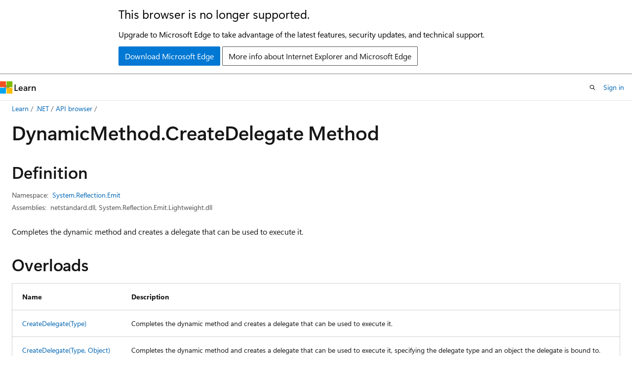

--- FILE ---
content_type: text/html
request_url: https://learn.microsoft.com/en-us/dotnet/api/system.reflection.emit.dynamicmethod.createdelegate?view=net-8.0
body_size: 96199
content:
 <!DOCTYPE html>
		<html
			class="layout layout-holy-grail   show-table-of-contents reference show-breadcrumb default-focus"
			lang="en-us"
			dir="ltr"
			data-authenticated="false"
			data-auth-status-determined="false"
			data-target="docs"
			x-ms-format-detection="none"
		>
			
		<head>
			<title>DynamicMethod.CreateDelegate Method (System.Reflection.Emit) | Microsoft Learn</title>
			<meta charset="utf-8" />
			<meta name="viewport" content="width=device-width, initial-scale=1.0" />
			<meta name="color-scheme" content="light dark" />

			<meta name="description" content="Completes the dynamic method and creates a delegate that can be used to execute it. " />
			<link rel="canonical" href="https://learn.microsoft.com/en-us/dotnet/api/system.reflection.emit.dynamicmethod.createdelegate?view=net-10.0" /> 

			<!-- Non-customizable open graph and sharing-related metadata -->
			<meta name="twitter:card" content="summary_large_image" />
			<meta name="twitter:site" content="@MicrosoftLearn" />
			<meta property="og:type" content="website" />
			<meta property="og:image:alt" content="Microsoft Learn" />
			<meta property="og:image" content="https://learn.microsoft.com/en-us/media/open-graph-image.png" />
			<!-- Page specific open graph and sharing-related metadata -->
			<meta property="og:title" content="DynamicMethod.CreateDelegate Method (System.Reflection.Emit)" />
			<meta property="og:url" content="https://learn.microsoft.com/en-us/dotnet/api/system.reflection.emit.dynamicmethod.createdelegate?view=net-10.0" />
			<meta property="og:description" content="Completes the dynamic method and creates a delegate that can be used to execute it. " />
			<meta name="platform_id" content="e5feedbb-66e5-9ea7-157e-42f554966aac" /> <meta name="scope" content=".NET" />
			<meta name="locale" content="en-us" />
			 <meta name="adobe-target" content="true" /> 
			<meta name="uhfHeaderId" content="MSDocsHeader-DotNet" />

			<meta name="page_type" content="dotnet" />

			<!--page specific meta tags-->
			

			<!-- custom meta tags -->
			
		<meta name="uid" content="System.Reflection.Emit.DynamicMethod.CreateDelegate*" />
	
		<meta name="namespace" content="System.Reflection.Emit" />
	
		<meta name="monikers" content="netcore-1.0" />
	
		<meta name="monikers" content="netcore-1.1" />
	
		<meta name="monikers" content="netframework-2.0" />
	
		<meta name="monikers" content="netcore-2.0" />
	
		<meta name="monikers" content="netcore-2.1" />
	
		<meta name="monikers" content="netstandard-2.1" />
	
		<meta name="monikers" content="netcore-2.2" />
	
		<meta name="monikers" content="netcore-3.0" />
	
		<meta name="monikers" content="netframework-3.0" />
	
		<meta name="monikers" content="netframework-3.5" />
	
		<meta name="monikers" content="netframework-4.0" />
	
		<meta name="monikers" content="netframework-4.5" />
	
		<meta name="monikers" content="netframework-4.5.1" />
	
		<meta name="monikers" content="netframework-4.5.2" />
	
		<meta name="monikers" content="netframework-4.6" />
	
		<meta name="monikers" content="netframework-4.6.1" />
	
		<meta name="monikers" content="netframework-4.6.2" />
	
		<meta name="monikers" content="netframework-4.7" />
	
		<meta name="monikers" content="netframework-4.7.1" />
	
		<meta name="monikers" content="netframework-4.7.2" />
	
		<meta name="monikers" content="netframework-4.8" />
	
		<meta name="monikers" content="netframework-4.8.1" />
	
		<meta name="monikers" content="netcore-3.1" />
	
		<meta name="monikers" content="net-5.0" />
	
		<meta name="monikers" content="net-6.0" />
	
		<meta name="monikers" content="net-7.0" />
	
		<meta name="monikers" content="net-8.0" />
	
		<meta name="monikers" content="net-9.0" />
	
		<meta name="monikers" content="net-10.0" />
	
		<meta name="schema" content="NetMember" />
	
		<meta name="breadcrumb_path" content="/dotnet/breadcrumb/toc.json" />
	
		<meta name="recommendations" content="true" />
	
		<meta name="author" content="dotnet-bot" />
	
		<meta name="ms.author" content="dotnetcontent" />
	
		<meta name="ms.date" content="2025-07-01T00:00:00Z" />
	
		<meta name="show_latex" content="true" />
	
		<meta name="apiPlatform" content="dotnet" />
	
		<meta name="ms.topic" content="reference" />
	
		<meta name="ms.service" content="dotnet-api" />
	
		<meta name="products" content="https://authoring-docs-microsoft.poolparty.biz/devrel/7696cda6-0510-47f6-8302-71bb5d2e28cf" />
	
		<meta name="feedback_system" content="OpenSource" />
	
		<meta name="feedback_product_url" content="https://aka.ms/feedback/report?space=61" />
	
		<meta name="feedback_help_link_url" content="https://learn.microsoft.com/answers/tags/97/dotnet" />
	
		<meta name="feedback_help_link_type" content="get-help-at-qna" />
	
		<meta name="ms.subservice" content="system.reflection" />
	
		<meta name="APIName" content="System.Reflection.Emit.DynamicMethod.CreateDelegate" />
	
		<meta name="APILocation" content="System.Reflection.Emit.Lightweight.dll" />
	
		<meta name="APILocation" content="mscorlib.dll" />
	
		<meta name="APILocation" content="netstandard.dll" />
	
		<meta name="TopicType" content="apiref" />
	
		<meta name="APIType" content="Assembly" />
	
		<meta name="document_id" content="bddb8f2a-4b49-7b8b-9a1e-8f78ea718622" />
	
		<meta name="document_version_independent_id" content="fc0780a9-c0e9-6e3f-524a-1fe495fe695e" />
	
		<meta name="updated_at" content="2025-10-18T01:05:00Z" />
	
		<meta name="original_content_git_url" content="https://github.com/dotnet/dotnet-api-docs/blob/live/xml/System.Reflection.Emit/DynamicMethod.xml" />
	
		<meta name="gitcommit" content="https://github.com/dotnet/dotnet-api-docs/blob/9ba1f1b43dfb2b9bc49eb84a2023b1b1ca0c82df/xml/System.Reflection.Emit/DynamicMethod.xml" />
	
		<meta name="git_commit_id" content="9ba1f1b43dfb2b9bc49eb84a2023b1b1ca0c82df" />
	
		<meta name="default_moniker" content="net-10.0" />
	
		<meta name="site_name" content="Docs" />
	
		<meta name="depot_name" content="VS.dotnet-api-docs" />
	
		<meta name="page_kind" content="method" />
	
		<meta name="ms.assetid" content="System.Reflection.Emit.DynamicMethod.CreateDelegate*" />
	
		<meta name="toc_rel" content="_splitted/system.reflection.emit/toc.json" />
	
		<meta name="search.mshattr.devlang" content="csharp vb fsharp cpp" />
	
		<meta name="asset_id" content="api/system.reflection.emit.dynamicmethod.createdelegate" />
	
		<meta name="moniker_range_name" content="40f536d31926194bc9ecb0a8125cd66c" />
	
		<meta name="item_type" content="Content" />
	
		<meta name="source_path" content="xml/System.Reflection.Emit/DynamicMethod.xml" />
	
		<meta name="github_feedback_content_git_url" content="https://github.com/dotnet/dotnet-api-docs/blob/main/xml/System.Reflection.Emit/DynamicMethod.xml" />
	 
		<meta name="cmProducts" content="https://authoring-docs-microsoft.poolparty.biz/devrel/7696cda6-0510-47f6-8302-71bb5d2e28cf" data-source="generated" />
	
		<meta name="spProducts" content="https://authoring-docs-microsoft.poolparty.biz/devrel/69c76c32-967e-4c65-b89a-74cc527db725" data-source="generated" />
	

			<!-- assets and js globals -->
			
			<link rel="stylesheet" href="/static/assets/0.4.03306.7423-8b4f0cc9/styles/site-ltr.css" />
			
			<link rel="preconnect" href="//mscom.demdex.net" crossorigin />
						<link rel="dns-prefetch" href="//target.microsoft.com" />
						<link rel="dns-prefetch" href="//microsoftmscompoc.tt.omtrdc.net" />
						<link
							rel="preload"
							as="script"
							href="/static/third-party/adobe-target/at-js/2.9.0/at.js"
							integrity="sha384-l4AKhsU8cUWSht4SaJU5JWcHEWh1m4UTqL08s6b/hqBLAeIDxTNl+AMSxTLx6YMI"
							crossorigin="anonymous"
							id="adobe-target-script"
							type="application/javascript"
						/>
			<script src="https://wcpstatic.microsoft.com/mscc/lib/v2/wcp-consent.js"></script>
			<script src="https://js.monitor.azure.com/scripts/c/ms.jsll-4.min.js"></script>
			<script src="/_themes/docs.theme/master/en-us/_themes/global/deprecation.js"></script>

			<!-- msdocs global object -->
			<script id="msdocs-script">
		var msDocs = {
  "environment": {
    "accessLevel": "online",
    "azurePortalHostname": "portal.azure.com",
    "reviewFeatures": false,
    "supportLevel": "production",
    "systemContent": true,
    "siteName": "learn",
    "legacyHosting": false
  },
  "data": {
    "contentLocale": "en-us",
    "contentDir": "ltr",
    "userLocale": "en-us",
    "userDir": "ltr",
    "pageTemplate": "Reference",
    "brand": "",
    "context": {},
    "standardFeedback": false,
    "showFeedbackReport": false,
    "feedbackHelpLinkType": "get-help-at-qna",
    "feedbackHelpLinkUrl": "https://learn.microsoft.com/answers/tags/97/dotnet",
    "feedbackSystem": "OpenSource",
    "feedbackGitHubRepo": "dotnet/dotnet-api-docs",
    "feedbackProductUrl": "https://aka.ms/feedback/report?space=61",
    "extendBreadcrumb": false,
    "isEditDisplayable": true,
    "isPrivateUnauthorized": false,
    "hideViewSource": false,
    "isPermissioned": false,
    "hasRecommendations": false,
    "contributors": [
      {
        "name": "gewarren",
        "url": "https://github.com/gewarren"
      },
      {
        "name": "huangmin-ms",
        "url": "https://github.com/huangmin-ms"
      },
      {
        "name": "jkotas",
        "url": "https://github.com/jkotas"
      },
      {
        "name": "mairaw",
        "url": "https://github.com/mairaw"
      },
      {
        "name": "carlossanlop",
        "url": "https://github.com/carlossanlop"
      },
      {
        "name": "live1206",
        "url": "https://github.com/live1206"
      },
      {
        "name": "BillWagner",
        "url": "https://github.com/BillWagner"
      },
      {
        "name": "nschonni",
        "url": "https://github.com/nschonni"
      },
      {
        "name": "yishengjin1413",
        "url": "https://github.com/yishengjin1413"
      },
      {
        "name": "dend",
        "url": "https://github.com/dend"
      },
      {
        "name": "stuarthillary",
        "url": "https://github.com/stuarthillary"
      },
      {
        "name": "TianqiZhang",
        "url": "https://github.com/TianqiZhang"
      },
      {
        "name": "daxianji007",
        "url": "https://github.com/daxianji007"
      },
      {
        "name": "tompratt-AQ",
        "url": "https://github.com/tompratt-AQ"
      }
    ],
    "mathjax": {},
    "defaultDevLang": "csharp",
    "openSourceFeedbackIssueUrl": "https://github.com/dotnet/dotnet-api-docs/issues/new?template=z-customer-feedback.yml",
    "openSourceFeedbackIssueTitle": ""
  },
  "functions": {}
};;
	</script>

			<!-- base scripts, msdocs global should be before this -->
			<script src="/static/assets/0.4.03306.7423-8b4f0cc9/scripts/en-us/index-docs.js"></script>
			

			<!-- json-ld -->
			
		</head>
	
			<body
				id="body"
				data-bi-name="body"
				class="layout-body "
				lang="en-us"
				dir="ltr"
			>
				<header class="layout-body-header">
		<div class="header-holder has-default-focus">
			
		<a
			href="#main"
			
			style="z-index: 1070"
			class="outline-color-text visually-hidden-until-focused position-fixed inner-focus focus-visible top-0 left-0 right-0 padding-xs text-align-center background-color-body"
			
		>
			Skip to main content
		</a>
	
		<a
			href="#side-doc-outline"
			
			style="z-index: 1070"
			class="outline-color-text visually-hidden-until-focused position-fixed inner-focus focus-visible top-0 left-0 right-0 padding-xs text-align-center background-color-body"
			
		>
			Skip to in-page navigation
		</a>
	
		<a
			href="#"
			data-skip-to-ask-learn
			style="z-index: 1070"
			class="outline-color-text visually-hidden-until-focused position-fixed inner-focus focus-visible top-0 left-0 right-0 padding-xs text-align-center background-color-body"
			hidden
		>
			Skip to Ask Learn chat experience
		</a>
	

			<div hidden id="cookie-consent-holder" data-test-id="cookie-consent-container"></div>
			<!-- Unsupported browser warning -->
			<div
				id="unsupported-browser"
				style="background-color: white; color: black; padding: 16px; border-bottom: 1px solid grey;"
				hidden
			>
				<div style="max-width: 800px; margin: 0 auto;">
					<p style="font-size: 24px">This browser is no longer supported.</p>
					<p style="font-size: 16px; margin-top: 16px;">
						Upgrade to Microsoft Edge to take advantage of the latest features, security updates, and technical support.
					</p>
					<div style="margin-top: 12px;">
						<a
							href="https://go.microsoft.com/fwlink/p/?LinkID=2092881 "
							style="background-color: #0078d4; border: 1px solid #0078d4; color: white; padding: 6px 12px; border-radius: 2px; display: inline-block;"
						>
							Download Microsoft Edge
						</a>
						<a
							href="https://learn.microsoft.com/en-us/lifecycle/faq/internet-explorer-microsoft-edge"
							style="background-color: white; padding: 6px 12px; border: 1px solid #505050; color: #171717; border-radius: 2px; display: inline-block;"
						>
							More info about Internet Explorer and Microsoft Edge
						</a>
					</div>
				</div>
			</div>
			<!-- site header -->
			<header
				id="ms--site-header"
				data-test-id="site-header-wrapper"
				role="banner"
				itemscope="itemscope"
				itemtype="http://schema.org/Organization"
			>
				<div
					id="ms--mobile-nav"
					class="site-header display-none-tablet padding-inline-none gap-none"
					data-bi-name="mobile-header"
					data-test-id="mobile-header"
				></div>
				<div
					id="ms--primary-nav"
					class="site-header display-none display-flex-tablet"
					data-bi-name="L1-header"
					data-test-id="primary-header"
				></div>
				<div
					id="ms--secondary-nav"
					class="site-header display-none display-flex-tablet"
					data-bi-name="L2-header"
					data-test-id="secondary-header"
					
				></div>
			</header>
			
		<!-- banner -->
		<div data-banner>
			<div id="disclaimer-holder"></div>
			
		</div>
		<!-- banner end -->
	
		</div>
	</header>
				 <section
					id="layout-body-menu"
					class="layout-body-menu display-flex"
					data-bi-name="menu"
			  >
					
		<div
			id="left-container"
			class="left-container display-none display-block-tablet padding-inline-sm padding-bottom-sm width-full"
			data-toc-container="true"
		>
			<!-- Regular TOC content (default) -->
			<div id="ms--toc-content" class="height-full">
				<nav
					id="affixed-left-container"
					class="margin-top-sm-tablet position-sticky display-flex flex-direction-column"
					aria-label="Primary"
					data-bi-name="left-toc"
					role="navigation"
				></nav>
			</div>
			<!-- Collapsible TOC content (hidden by default) -->
			<div id="ms--toc-content-collapsible" class="height-full" hidden>
				<nav
					id="affixed-left-container"
					class="margin-top-sm-tablet position-sticky display-flex flex-direction-column"
					aria-label="Primary"
					data-bi-name="left-toc"
					role="navigation"
				>
					<div
						id="ms--collapsible-toc-header"
						class="display-flex justify-content-flex-end margin-bottom-xxs"
					>
						<button
							type="button"
							class="button button-clear inner-focus"
							data-collapsible-toc-toggle
							aria-expanded="true"
							aria-controls="ms--collapsible-toc-content"
							aria-label="Table of contents"
						>
							<span class="icon font-size-h4" aria-hidden="true">
								<span class="docon docon-panel-left-contract"></span>
							</span>
						</button>
					</div>
				</nav>
			</div>
		</div>
	
			  </section>

				<main
					id="main"
					role="main"
					class="layout-body-main "
					data-bi-name="content"
					lang="en-us"
					dir="ltr"
				>
					
			<div
		id="ms--content-header"
		class="content-header default-focus border-bottom-none"
		data-bi-name="content-header"
	>
		<div class="content-header-controls margin-xxs margin-inline-sm-tablet">
			<button
				type="button"
				class="contents-button button button-sm margin-right-xxs"
				data-bi-name="contents-expand"
				aria-haspopup="true"
				data-contents-button
			>
				<span class="icon" aria-hidden="true"><span class="docon docon-menu"></span></span>
				<span class="contents-expand-title"> Table of contents </span>
			</button>
			<button
				type="button"
				class="ap-collapse-behavior ap-expanded button button-sm"
				data-bi-name="ap-collapse"
				aria-controls="action-panel"
			>
				<span class="icon" aria-hidden="true"><span class="docon docon-exit-mode"></span></span>
				<span>Exit editor mode</span>
			</button>
		</div>
	</div>
			<div data-main-column class="padding-sm padding-top-none padding-top-sm-tablet">
				<div>
					
		<div id="article-header" class="background-color-body margin-bottom-xs display-none-print">
			<div class="display-flex align-items-center justify-content-space-between">
				
		<details
			id="article-header-breadcrumbs-overflow-popover"
			class="popover"
			data-for="article-header-breadcrumbs"
		>
			<summary
				class="button button-clear button-primary button-sm inner-focus"
				aria-label="All breadcrumbs"
			>
				<span class="icon">
					<span class="docon docon-more"></span>
				</span>
			</summary>
			<div id="article-header-breadcrumbs-overflow" class="popover-content padding-none"></div>
		</details>

		<bread-crumbs
			id="article-header-breadcrumbs"
			role="group"
			aria-label="Breadcrumbs"
			data-test-id="article-header-breadcrumbs"
			class="overflow-hidden flex-grow-1 margin-right-sm margin-right-md-tablet margin-right-lg-desktop margin-left-negative-xxs padding-left-xxs"
		></bread-crumbs>
	 
		<div
			id="article-header-page-actions"
			class="opacity-none margin-left-auto display-flex flex-wrap-no-wrap align-items-stretch"
		>
			
		<button
			class="button button-sm border-none inner-focus display-none-tablet flex-shrink-0 "
			data-bi-name="ask-learn-assistant-entry"
			data-test-id="ask-learn-assistant-modal-entry-mobile"
			data-ask-learn-modal-entry
			
			type="button"
			style="min-width: max-content;"
			aria-expanded="false"
			aria-label="Ask Learn"
			hidden
		>
			<span class="icon font-size-lg" aria-hidden="true">
				<span class="docon docon-chat-sparkle-fill gradient-ask-learn-logo"></span>
			</span>
		</button>
		<button
			class="button button-sm display-none display-inline-flex-tablet display-none-desktop flex-shrink-0 margin-right-xxs border-color-ask-learn "
			data-bi-name="ask-learn-assistant-entry"
			
			data-test-id="ask-learn-assistant-modal-entry-tablet"
			data-ask-learn-modal-entry
			type="button"
			style="min-width: max-content;"
			aria-expanded="false"
			hidden
		>
			<span class="icon font-size-lg" aria-hidden="true">
				<span class="docon docon-chat-sparkle-fill gradient-ask-learn-logo"></span>
			</span>
			<span>Ask Learn</span>
		</button>
		<button
			class="button button-sm display-none flex-shrink-0 display-inline-flex-desktop margin-right-xxs border-color-ask-learn "
			data-bi-name="ask-learn-assistant-entry"
			
			data-test-id="ask-learn-assistant-flyout-entry"
			data-ask-learn-flyout-entry
			data-flyout-button="toggle"
			type="button"
			style="min-width: max-content;"
			aria-expanded="false"
			aria-controls="ask-learn-flyout"
			hidden
		>
			<span class="icon font-size-lg" aria-hidden="true">
				<span class="docon docon-chat-sparkle-fill gradient-ask-learn-logo"></span>
			</span>
			<span>Ask Learn</span>
		</button>
	 
		<button
			type="button"
			id="ms--focus-mode-button"
			data-focus-mode
			data-bi-name="focus-mode-entry"
			class="button button-sm flex-shrink-0 margin-right-xxs display-none display-inline-flex-desktop"
		>
			<span class="icon font-size-lg" aria-hidden="true">
				<span class="docon docon-glasses"></span>
			</span>
			<span>Focus mode</span>
		</button>
	 
		<div class="language dropdown display-flex align-items-center">
			<button
				type="button"
				class="dropdown-trigger button button-clear button-sm button-primary"
				aria-expanded="false"
				title="Language"
				data-bi-name="language"
			>
				<span class="lang-title align-self-flex-start" dir="ltr">Language</span>
				<span class="icon" aria-hidden="true">
					<span class="docon docon-chevron-down-light expanded-indicator"></span>
				</span>
			</button>
			<div class="language-selector dropdown-menu padding-xxs">
				<ul data-bi-name="language-links" dir="ltr">
					
			<li>
				<button
					type="button"
					class="button button-clear button-sm button-block"
					data-bi-name="lang-csharp"
					aria-pressed="false"
				>
					csharp
				</button>
			</li>
		
			<li>
				<button
					type="button"
					class="button button-clear button-sm button-block"
					data-bi-name="lang-vb"
					aria-pressed="false"
				>
					vb
				</button>
			</li>
		
			<li>
				<button
					type="button"
					class="button button-clear button-sm button-block"
					data-bi-name="lang-fsharp"
					aria-pressed="false"
				>
					fsharp
				</button>
			</li>
		
			<li>
				<button
					type="button"
					class="button button-clear button-sm button-block"
					data-bi-name="lang-cpp"
					aria-pressed="false"
				>
					cpp
				</button>
			</li>
		
				</ul>
			</div>
		</div>
	

			<details class="popover popover-right" id="article-header-page-actions-overflow">
				<summary
					class="justify-content-flex-start button button-clear button-sm button-primary inner-focus"
					aria-label="More actions"
					title="More actions"
				>
					<span class="icon" aria-hidden="true">
						<span class="docon docon-more-vertical"></span>
					</span>
				</summary>
				<div class="popover-content">
					
		<button
			data-page-action-item="overflow-mobile"
			type="button"
			class="button-block button-sm inner-focus button button-clear display-none-tablet justify-content-flex-start text-align-left"
			data-bi-name="contents-expand"
			data-contents-button
			data-popover-close
		>
			<span class="icon">
				<span class="docon docon-editor-list-bullet" aria-hidden="true"></span>
			</span>
			<span class="contents-expand-title">Table of contents</span>
		</button>
	 
		<a
			id="lang-link-overflow"
			class="button-sm inner-focus button button-clear button-block justify-content-flex-start text-align-left"
			data-bi-name="language-toggle"
			data-page-action-item="overflow-all"
			data-check-hidden="true"
			data-read-in-link
			href="#"
			hidden
		>
			<span class="icon" aria-hidden="true" data-read-in-link-icon>
				<span class="docon docon-locale-globe"></span>
			</span>
			<span data-read-in-link-text>Read in English</span>
		</a>
	 
		<button
			type="button"
			class="collection button button-clear button-sm button-block justify-content-flex-start text-align-left inner-focus"
			data-list-type="collection"
			data-bi-name="collection"
			data-page-action-item="overflow-all"
			data-check-hidden="true"
			data-popover-close
		>
			<span class="icon" aria-hidden="true">
				<span class="docon docon-circle-addition"></span>
			</span>
			<span class="collection-status">Add</span>
		</button>
	
					
		<button
			type="button"
			class="collection button button-block button-clear button-sm justify-content-flex-start text-align-left inner-focus"
			data-list-type="plan"
			data-bi-name="plan"
			data-page-action-item="overflow-all"
			data-check-hidden="true"
			data-popover-close
			hidden
		>
			<span class="icon" aria-hidden="true">
				<span class="docon docon-circle-addition"></span>
			</span>
			<span class="plan-status">Add to plan</span>
		</button>
	  
		<a
			data-contenteditbtn
			class="button button-clear button-block button-sm inner-focus justify-content-flex-start text-align-left text-decoration-none"
			data-bi-name="edit"
			
			href="https://github.com/dotnet/dotnet-api-docs/blob/main/xml/System.Reflection.Emit/DynamicMethod.xml"
			data-original_content_git_url="https://github.com/dotnet/dotnet-api-docs/blob/live/xml/System.Reflection.Emit/DynamicMethod.xml"
			data-original_content_git_url_template="{repo}/blob/{branch}/xml/System.Reflection.Emit/DynamicMethod.xml"
			data-pr_repo=""
			data-pr_branch=""
		>
			<span class="icon" aria-hidden="true">
				<span class="docon docon-edit-outline"></span>
			</span>
			<span>Edit</span>
		</a>
	
					
		<hr class="margin-block-xxs" />
		<h4 class="font-size-sm padding-left-xxs">Share via</h4>
		
					<a
						class="button button-clear button-sm inner-focus button-block justify-content-flex-start text-align-left text-decoration-none share-facebook"
						data-bi-name="facebook"
						data-page-action-item="overflow-all"
						href="#"
					>
						<span class="icon color-primary" aria-hidden="true">
							<span class="docon docon-facebook-share"></span>
						</span>
						<span>Facebook</span>
					</a>

					<a
						href="#"
						class="button button-clear button-sm inner-focus button-block justify-content-flex-start text-align-left text-decoration-none share-twitter"
						data-bi-name="twitter"
						data-page-action-item="overflow-all"
					>
						<span class="icon color-text" aria-hidden="true">
							<span class="docon docon-xlogo-share"></span>
						</span>
						<span>x.com</span>
					</a>

					<a
						href="#"
						class="button button-clear button-sm inner-focus button-block justify-content-flex-start text-align-left text-decoration-none share-linkedin"
						data-bi-name="linkedin"
						data-page-action-item="overflow-all"
					>
						<span class="icon color-primary" aria-hidden="true">
							<span class="docon docon-linked-in-logo"></span>
						</span>
						<span>LinkedIn</span>
					</a>
					<a
						href="#"
						class="button button-clear button-sm inner-focus button-block justify-content-flex-start text-align-left text-decoration-none share-email"
						data-bi-name="email"
						data-page-action-item="overflow-all"
					>
						<span class="icon color-primary" aria-hidden="true">
							<span class="docon docon-mail-message"></span>
						</span>
						<span>Email</span>
					</a>
			  
	 
		<hr class="margin-block-xxs" />
		<button
			class="button button-block button-clear button-sm justify-content-flex-start text-align-left inner-focus"
			type="button"
			data-bi-name="print"
			data-page-action-item="overflow-all"
			data-popover-close
			data-print-page
			data-check-hidden="true"
		>
			<span class="icon color-primary" aria-hidden="true">
				<span class="docon docon-print"></span>
			</span>
			<span>Print</span>
		</button>
	
				</div>
			</details>
		</div>
	
			</div>
		</div>
	  
		<!-- privateUnauthorizedTemplate is hidden by default -->
		<div unauthorized-private-section data-bi-name="permission-content-unauthorized-private" hidden>
			<hr class="hr margin-top-xs margin-bottom-sm" />
			<div class="notification notification-info">
				<div class="notification-content">
					<p class="margin-top-none notification-title">
						<span class="icon">
							<span class="docon docon-exclamation-circle-solid" aria-hidden="true"></span>
						</span>
						<span>Note</span>
					</p>
					<p class="margin-top-none authentication-determined not-authenticated">
						Access to this page requires authorization. You can try <a class="docs-sign-in" href="#" data-bi-name="permission-content-sign-in">signing in</a> or <a  class="docs-change-directory" data-bi-name="permisson-content-change-directory">changing directories</a>.
					</p>
					<p class="margin-top-none authentication-determined authenticated">
						Access to this page requires authorization. You can try <a class="docs-change-directory" data-bi-name="permisson-content-change-directory">changing directories</a>.
					</p>
				</div>
			</div>
		</div>
	
					<div class="content"></div>
					 
		<div data-id="ai-summary" hidden>
			<div id="ms--ai-summary-cta" class="margin-top-xs display-flex align-items-center">
				<span class="icon" aria-hidden="true">
					<span class="docon docon-sparkle-fill gradient-text-vivid"></span>
				</span>
				<button
					id="ms--ai-summary"
					type="button"
					class="tag tag-sm tag-suggestion margin-left-xxs"
					data-test-id="ai-summary-cta"
					data-bi-name="ai-summary-cta"
					data-an="ai-summary"
				>
					<span class="ai-summary-cta-text">
						Summarize this article for me
					</span>
				</button>
			</div>
			<!-- Slot where the client will render the summary card after the user clicks the CTA -->
			<div id="ms--ai-summary-header" class="margin-top-xs"></div>
		</div>
	 
					<div class="content">
<div data-chunk-ids="0,1">
<h1>Dynamic<wbr>Method.<wbr>Create<wbr>Delegate Method</h1>


<nav id="center-doc-outline" class="doc-outline is-hidden-desktop display-none-print margin-bottom-sm" data-bi-name="intopic toc" aria-label="">
  <h2 class="title is-6 margin-block-xs"></h2>
</nav>
<h2 id="definition">Definition</h2>

<div class="metadata">
		<dl class="attributeList">
			<dt>Namespace:</dt>
			<dd>
				<span class="break-text"> <a class="xref" href="system.reflection.emit?view=net-8.0" data-linktype="relative-path">System.Reflection.Emit</a> </span>
			</dd>
		</dl>


		<dl class="attributeList" data-moniker=" net-10.0 net-5.0 net-6.0 net-7.0 net-8.0 net-9.0 ">
			<dt>Assemblies:</dt><dd>netstandard.dll, System.Reflection.Emit.Lightweight.dll</dd>
		</dl>
		<dl class="attributeList" data-moniker=" netcore-1.0 netcore-1.1 netcore-2.0 netcore-2.1 netcore-2.2 netcore-3.0 netcore-3.1 ">
			<dt>Assembly:</dt><dd>System.Reflection.Emit.Lightweight.dll</dd>
		</dl>
		<dl class="attributeList" data-moniker=" netframework-2.0 netframework-3.0 netframework-3.5 netframework-4.0 netframework-4.5 netframework-4.5.1 netframework-4.5.2 netframework-4.6 netframework-4.6.1 netframework-4.6.2 netframework-4.7 netframework-4.7.1 netframework-4.7.2 netframework-4.8 netframework-4.8.1 ">
			<dt>Assembly:</dt><dd>mscorlib.dll</dd>
		</dl>
		<dl class="attributeList" data-moniker=" netstandard-2.1 ">
			<dt>Assembly:</dt><dd>netstandard.dll</dd>
		</dl>



</div><div class="alert is-primary is-hidden moniker-display-boilerplate">
    <p class="alert-title">
      <span class="docon docon-status-info-outline" aria-hidden="true"></span> Important
    </p>
    <p>Some information relates to prerelease product that may be substantially modified before it’s released. Microsoft makes no warranties, express or implied, with respect to the information provided here.</p>
</div>
	<div class="summaryHolder">
		<div class="summary clearFix has-text-wrap">
			<p>Completes the dynamic method and creates a delegate that can be used to execute it.</p>

		</div>
	</div>


    <h2>Overloads</h2>
	<div data-no-chunk="">
    <table class="table">
		<thead>
			<tr>
				<th>Name</th>
				<th>Description</th>
			</tr>
		</thead>
		<tbody>
				<tr>
					<td>
						<a class="xref" href="system.reflection.emit.dynamicmethod.createdelegate?view=net-8.0#system-reflection-emit-dynamicmethod-createdelegate(system-type)" data-linktype="relative-path">CreateDelegate(Type)</a>
					</td>
					<td>
						<p>Completes the dynamic method and creates a delegate that can be used to execute it.</p>


					</td>
				</tr>
				<tr>
					<td>
						<a class="xref" href="system.reflection.emit.dynamicmethod.createdelegate?view=net-8.0#system-reflection-emit-dynamicmethod-createdelegate(system-type-system-object)" data-linktype="relative-path">CreateDelegate(Type, Object)</a>
					</td>
					<td>
						<p>Completes the dynamic method and creates a delegate that can be used to execute it, specifying the delegate type and an object the delegate is bound to.</p>


					</td>
				</tr>
		</tbody>
    </table>
	</div>


		<div data-chunk-ids="0">
<div data-moniker=" net-10.0 net-5.0 net-6.0 net-7.0 net-8.0 net-9.0 netcore-1.0 netcore-1.1 netcore-2.0 netcore-2.1 netcore-2.2 netcore-3.0 netcore-3.1 netframework-2.0 netframework-3.0 netframework-3.5 netframework-4.0 netframework-4.5 netframework-4.5.1 netframework-4.5.2 netframework-4.6 netframework-4.6.1 netframework-4.6.2 netframework-4.7 netframework-4.7.1 netframework-4.7.2 netframework-4.8 netframework-4.8.1 netstandard-2.1 ">

<h2 id="system-reflection-emit-dynamicmethod-createdelegate(system-type)" class="memberNameHolder">
	CreateDelegate(Type)
</h2>

<div class="memberInfo">
	<dl class="attributeList" data-moniker=" net-10.0 ">
		<dt>Source:</dt><dd><a href="https://github.com/dotnet/dotnet/blob/b0f34d51fccc69fd334253924abd8d6853fad7aa/src/runtime/src/coreclr/System.Private.CoreLib/src/System/Reflection/Emit/DynamicMethod.CoreCLR.cs#L45C13-L45C55" data-linktype="external">DynamicMethod.CoreCLR.cs</a></dd>
	</dl>
	<dl class="attributeList" data-moniker=" net-7.0 ">
		<dt>Source:</dt><dd><a href="https://github.com/dotnet/runtime/blob/d099f075e45d2aa6007a22b71b45a08758559f80/src/coreclr/System.Private.CoreLib/src/System/Reflection/Emit/DynamicMethod.cs#L348C13-L360C22" data-linktype="external">DynamicMethod.cs</a></dd>
	</dl>
	<dl class="attributeList" data-moniker=" net-8.0 ">
		<dt>Source:</dt><dd><a href="https://github.com/dotnet/runtime/blob/5535e31a712343a63f5d7d796cd874e563e5ac14/src/coreclr/System.Private.CoreLib/src/System/Reflection/Emit/DynamicMethod.CoreCLR.cs#L45C13-L45C55" data-linktype="external">DynamicMethod.CoreCLR.cs</a></dd>
	</dl>
	<dl class="attributeList" data-moniker=" net-9.0 ">
		<dt>Source:</dt><dd><a href="https://github.com/dotnet/runtime/blob/1d1bf92fcf43aa6981804dc53c5174445069c9e4/src/coreclr/System.Private.CoreLib/src/System/Reflection/Emit/DynamicMethod.CoreCLR.cs#L45C13-L45C55" data-linktype="external">DynamicMethod.CoreCLR.cs</a></dd>
	</dl>

	<div class="summaryHolder">
		<div class="summary clearFix has-text-wrap">
			<p>Completes the dynamic method and creates a delegate that can be used to execute it.</p>

		</div>
	</div>
	<pre class="wrap" data-moniker=" net-10.0 net-5.0 net-6.0 net-7.0 net-8.0 net-9.0 netcore-1.0 netcore-1.1 netcore-2.0 netcore-2.1 netcore-2.2 netcore-3.0 netcore-3.1 netframework-4.5 netframework-4.5.1 netframework-4.5.2 netframework-4.6 netframework-4.6.1 netframework-4.6.2 netframework-4.7 netframework-4.7.1 netframework-4.7.2 netframework-4.8 netframework-4.8.1 netstandard-2.1 "><code class="cpp lang-cpp" dir="ltr">public:
 override Delegate ^ CreateDelegate(Type ^ delegateType);</code></pre>
	<pre class="wrap" data-moniker=" netframework-2.0 netframework-3.0 netframework-3.5 netframework-4.0 "><code class="cpp lang-cpp" dir="ltr">public:
 Delegate ^ CreateDelegate(Type ^ delegateType);</code></pre>
	<pre class="wrap" data-moniker=" net-10.0 net-5.0 net-6.0 net-7.0 net-8.0 net-9.0 netcore-1.0 netcore-1.1 netcore-2.0 netcore-2.1 netcore-2.2 netcore-3.0 netcore-3.1 netstandard-2.1 "><code class="csharp lang-csharp" dir="ltr">public override sealed Delegate CreateDelegate(Type delegateType);</code></pre>
	<pre class="wrap" data-moniker=" netframework-2.0 netframework-3.0 netframework-3.5 netframework-4.0 "><code class="csharp lang-csharp" dir="ltr">[System.Runtime.InteropServices.ComVisible(true)]
public Delegate CreateDelegate(Type delegateType);</code></pre>
	<pre class="wrap" data-moniker=" netframework-4.5 netframework-4.5.1 netframework-4.5.2 netframework-4.6 netframework-4.6.1 netframework-4.6.2 netframework-4.7 netframework-4.7.1 netframework-4.7.2 netframework-4.8 netframework-4.8.1 "><code class="csharp lang-csharp" dir="ltr">[System.Runtime.InteropServices.ComVisible(true)]
public override sealed Delegate CreateDelegate(Type delegateType);</code></pre>
	<pre class="wrap" data-moniker=" net-10.0 net-5.0 net-6.0 net-7.0 net-8.0 net-9.0 netcore-1.0 netcore-1.1 netcore-2.0 netcore-2.1 netcore-2.2 netcore-3.0 netcore-3.1 netstandard-2.1 "><code class="fsharp lang-fsharp" dir="ltr">override this.CreateDelegate : Type -&gt; Delegate</code></pre>
	<pre class="wrap" data-moniker=" netframework-2.0 netframework-3.0 netframework-3.5 netframework-4.0 "><code class="fsharp lang-fsharp" dir="ltr">[&lt;System.Runtime.InteropServices.ComVisible(true)&gt;]
member this.CreateDelegate : Type -&gt; Delegate</code></pre>
	<pre class="wrap" data-moniker=" netframework-4.5 netframework-4.5.1 netframework-4.5.2 netframework-4.6 netframework-4.6.1 netframework-4.6.2 netframework-4.7 netframework-4.7.1 netframework-4.7.2 netframework-4.8 netframework-4.8.1 "><code class="fsharp lang-fsharp" dir="ltr">[&lt;System.Runtime.InteropServices.ComVisible(true)&gt;]
override this.CreateDelegate : Type -&gt; Delegate</code></pre>
	<pre class="wrap" data-moniker=" net-10.0 net-5.0 net-6.0 net-7.0 net-8.0 net-9.0 netcore-1.0 netcore-1.1 netcore-2.0 netcore-2.1 netcore-2.2 netcore-3.0 netcore-3.1 netframework-4.5 netframework-4.5.1 netframework-4.5.2 netframework-4.6 netframework-4.6.1 netframework-4.6.2 netframework-4.7 netframework-4.7.1 netframework-4.7.2 netframework-4.8 netframework-4.8.1 netstandard-2.1 "><code class="vb lang-vb" dir="ltr">Public Overrides NotOverridable Function CreateDelegate (delegateType As Type) As Delegate</code></pre>
	<pre class="wrap" data-moniker=" netframework-2.0 netframework-3.0 netframework-3.5 netframework-4.0 "><code class="vb lang-vb" dir="ltr">Public Function CreateDelegate (delegateType As Type) As Delegate</code></pre>
	<h4 class="propertyInfoTitle stack">Parameters</h4>
	<div class="propertyInfo">
		<dl class="parameterList">
			<dt>
			
			<span data-moniker=" net-10.0 net-5.0 net-6.0 net-7.0 net-8.0 net-9.0 netcore-1.0 netcore-1.1 netcore-2.0 netcore-2.1 netcore-2.2 netcore-3.0 netcore-3.1 netframework-2.0 netframework-3.0 netframework-3.5 netframework-4.0 netframework-4.5 netframework-4.5.1 netframework-4.5.2 netframework-4.6 netframework-4.6.1 netframework-4.6.2 netframework-4.7 netframework-4.7.1 netframework-4.7.2 netframework-4.8 netframework-4.8.1 netstandard-2.1 ">delegateType</span>
			</dt>
			<dd>
				<a href="system.type?view=net-8.0" data-linktype="relative-path">Type</a>
				
			</dd>
		</dl>
		<p>A delegate type whose signature matches that of the dynamic method.</p>

	</div>
	<h4 class="propertyInfoTitle stack">Returns</h4>



	<div class="propertyInfo">
		<a href="system.delegate?view=net-8.0" data-linktype="relative-path">Delegate</a>
		
	</div>

	<p>A delegate of the specified type, which can be used to execute the dynamic method.</p>


	<dl class="attributeList stack" data-moniker=" netframework-2.0 netframework-3.0 netframework-3.5 netframework-4.0 netframework-4.5 netframework-4.5.1 netframework-4.5.2 netframework-4.6 netframework-4.6.1 netframework-4.6.2 netframework-4.7 netframework-4.7.1 netframework-4.7.2 netframework-4.8 netframework-4.8.1 ">
		<dt>Attributes</dt>
		<dd>
			<div class="cdlHolder">
					<span class="cdl break-text" data-moniker=" netframework-2.0 netframework-3.0 netframework-3.5 netframework-4.0 netframework-4.5 netframework-4.5.1 netframework-4.5.2 netframework-4.6 netframework-4.6.1 netframework-4.6.2 netframework-4.7 netframework-4.7.1 netframework-4.7.2 netframework-4.8 netframework-4.8.1 ">
						<a class="xref" href="system.runtime.interopservices.comvisibleattribute?view=net-8.0" title="System.Runtime.InteropServices.ComVisibleAttribute" data-linktype="relative-path">ComVisibleAttribute</a></span>
			</div>
		</dd>
	</dl>

	<h4 class="propertyInfoTitle stack">Exceptions</h4>
		<div class="propertyInfo">
		    <div class="subtle">
			    <a href="system.invalidoperationexception?view=net-8.0" data-linktype="relative-path">InvalidOperationException</a>
		    </div>
		    <p>The dynamic method has no method body.</p>

		</div>
		<div class="propertyInfo stack">
		    <div class="subtle">
			    <a href="system.argumentexception?view=net-8.0" data-linktype="relative-path">ArgumentException</a>
		    </div>
		    <p><code data-dev-comment-type="paramref">delegateType</code> has the wrong number of parameters or the wrong parameter types.</p>

		</div>

  <h3>Examples</h3>
    	<p>The following code example creates a dynamic method that takes two parameters. The example emits a simple function body that prints the first parameter to the console, and the example uses the second parameter as the return value of the method. The example completes the method by creating a delegate, invokes the delegate with different parameters, and finally invokes the dynamic method using the <a href="system.reflection.emit.dynamicmethod.invoke?view=net-8.0" class="no-loc" data-linktype="relative-path">Invoke</a> method.</p>
<pre><code class="lang-csharp">using System;
using System.Reflection;
using System.Reflection.Emit;
using Microsoft.VisualBasic;

public class Test
{
    // Declare a delegate that will be used to execute the completed
    // dynamic method.
    private delegate int HelloInvoker(string msg, int ret);

    public static void Main()
    {
        // Create an array that specifies the types of the parameters
        // of the dynamic method. This method has a string parameter
        // and an int parameter.
        Type[] helloArgs = {typeof(string), typeof(int)};

        // Create a dynamic method with the name "Hello", a return type
        // of int, and two parameters whose types are specified by the
        // array helloArgs. Create the method in the module that
        // defines the Test class.
        DynamicMethod hello = new DynamicMethod("Hello",
            typeof(int),
            helloArgs,
            typeof(Test).Module);

        // Create an array that specifies the parameter types of the
        // overload of Console.WriteLine to be used in Hello.
        Type[] writeStringArgs = {typeof(string)};
        // Get the overload of Console.WriteLine that has one
        // String parameter.
        MethodInfo writeString =
            typeof(Console).GetMethod("WriteLine", writeStringArgs);

        // Get an ILGenerator and emit a body for the dynamic method.
        ILGenerator il = hello.GetILGenerator();
        // Load the first argument, which is a string, onto the stack.
        il.Emit(OpCodes.Ldarg_0);
        // Call the overload of Console.WriteLine that prints a string.
        il.EmitCall(OpCodes.Call, writeString, null);
        // The Hello method returns the value of the second argument;
        // to do this, load the onto the stack and return.
        il.Emit(OpCodes.Ldarg_1);
        il.Emit(OpCodes.Ret);

        // Create a delegate that represents the dynamic method. This
        // action completes the method, and any further attempts to
        // change the method will cause an exception.
        HelloInvoker hi =
            (HelloInvoker) hello.CreateDelegate(typeof(HelloInvoker));

        // Use the delegate to execute the dynamic method. Save and
        // print the return value.
        int retval = hi("\r\nHello, World!", 42);
        Console.WriteLine("Executing delegate hi(\"Hello, World!\", 42) returned {0}",
            retval);

        // Do it again, with different arguments.
        retval = hi("\r\nHi, Mom!", 5280);
        Console.WriteLine("Executing delegate hi(\"Hi, Mom!\", 5280) returned {0}",
            retval);

        // Create an array of arguments to use with the Invoke method.
        object[] invokeArgs = {"\r\nHello, World!", 42};
        // Invoke the dynamic method using the arguments. This is much
        // slower than using the delegate, because you must create an
        // array to contain the arguments, and ValueType arguments
        // must be boxed.
        object objRet = hello.Invoke(null, invokeArgs);
        Console.WriteLine("hello.Invoke returned {0}", objRet);
    }
}
</code></pre>
<pre><code class="lang-vb">Imports System.Reflection
Imports System.Reflection.Emit

Public Class Test
    ' Declare a delegate that will be used to execute the completed
    ' dynamic method. 
    Private Delegate Function HelloInvoker(ByVal msg As String, _
        ByVal ret As Integer) As Integer

    Public Shared Sub Main()
        ' Create an array that specifies the types of the parameters
        ' of the dynamic method. This method has a String parameter
        ' and an Integer parameter.
        Dim helloArgs() As Type = {GetType(String), GetType(Integer)}

        ' Create a dynamic method with the name "Hello", a return type
        ' of Integer, and two parameters whose types are specified by
        ' the array helloArgs. Create the method in the module that
        ' defines the Test class.
        Dim hello As New DynamicMethod("Hello", _
            GetType(Integer), _
            helloArgs, _
            GetType(Test).Module)

        ' Create an array that specifies the parameter types of the
        ' overload of Console.WriteLine to be used in Hello.
        Dim writeStringArgs() As Type = {GetType(String)}
        ' Get the overload of Console.WriteLine that has one
        ' String parameter.
        Dim writeString As MethodInfo = GetType(Console). _
            GetMethod("WriteLine", writeStringArgs) 

        ' Get an ILGenerator and emit a body for the dynamic method.
        Dim il As ILGenerator = hello.GetILGenerator()
        ' Load the first argument, which is a string, onto the stack.
        il.Emit(OpCodes.Ldarg_0)
        ' Call the overload of Console.WriteLine that prints a string.
        il.EmitCall(OpCodes.Call, writeString, Nothing)
        ' The Hello method returns the value of the second argument;
        ' to do this, load the onto the stack and return.
        il.Emit(OpCodes.Ldarg_1)
        il.Emit(OpCodes.Ret)

        ' Create a delegate that represents the dynamic method. This
        ' action completes the method, and any further attempts to
        ' change the method will cause an exception.
    Dim hi As HelloInvoker = _
            hello.CreateDelegate(GetType(HelloInvoker))

        ' Use the delegate to execute the dynamic method. Save and
        ' print the return value.
        Dim retval As Integer = hi(vbCrLf &amp; "Hello, World!", 42)
        Console.WriteLine("Executing delegate hi(""Hello, World!"", 42) returned " _
            &amp; retval)

        ' Do it again, with different arguments.
        retval = hi(vbCrLf &amp; "Hi, Mom!", 5280)
        Console.WriteLine("Executing delegate hi(""Hi, Mom!"", 5280) returned " _
            &amp; retval)

        ' Create an array of arguments to use with the Invoke method.
        Dim invokeArgs() As Object = {vbCrLf &amp; "Hello, World!", 42}
        ' Invoke the dynamic method using the arguments. This is much
        ' slower than using the delegate, because you must create an
        ' array to contain the arguments, and ValueType arguments
        ' must be boxed. Note that this overload of Invoke is 
        ' inherited from MethodBase, and simply calls the more 
        ' complete overload of Invoke.
        Dim objRet As Object = hello.Invoke(Nothing, invokeArgs)
        Console.WriteLine("hello.Invoke returned " &amp; objRet)
    End Sub
End Class

' This code example produces the following output:
'
'Hello, World!
'Executing delegate hi("Hello, World!", 42) returned 42
'
'Hi, Mom!
'Executing delegate hi("Hi, Mom!", 5280) returned 5280
'
'Hello, World!
'hello.Invoke returned 42
'
</code></pre>


    	<h3>Remarks</h3>
    	<p>Calling the <a href="system.reflection.emit.dynamicmethod.createdelegate?view=net-8.0" class="no-loc" data-linktype="relative-path">CreateDelegate</a> method or the <a href="system.reflection.emit.dynamicmethod.invoke?view=net-8.0" class="no-loc" data-linktype="relative-path">Invoke</a> method completes the dynamic method. Any further attempt to alter the dynamic method, such as modifying parameter definitions or emitting more Microsoft intermediate language (MSIL), is ignored; no exception is thrown.</p>
<p>To create a method body for a dynamic method when you have your own MSIL generator, call the <a href="system.reflection.emit.dynamicmethod.getdynamicilinfo?view=net-8.0" class="no-loc" data-linktype="relative-path">GetDynamicILInfo</a> method to obtain a <a href="system.reflection.emit.dynamicilinfo?view=net-8.0" class="no-loc" data-linktype="relative-path">DynamicILInfo</a> object. If you do not have your own MSIL generator, call the <a href="system.reflection.emit.dynamicmethod.getilgenerator?view=net-8.0" class="no-loc" data-linktype="relative-path">GetILGenerator</a> method to obtain an <a href="system.reflection.emit.ilgenerator?view=net-8.0" class="no-loc" data-linktype="relative-path">ILGenerator</a> object that can be used to generate the method body.</p>





    	<h3>See also</h3>
    	<ul>
<li><a href="/en-us/dotnet/framework/reflection-and-codedom/how-to-define-and-execute-dynamic-methods" data-linktype="absolute-path">How to: Define and Execute Dynamic Methods</a></li>
</ul>

  <div data-no-chunk="">
  <h3>Applies to</h3>
  <details>
    <summary class="margin-bottom-xs">
    </summary>
    <div class="table-wrapper moniker-applies-to-overloadmember">
      <table class="table table-complex has-row-header-background">
        <thead>
        </thead>
      </table>
    </div>
  </details>
</div>
</div>

</div>		</div>
		<div data-chunk-ids="1">
<div data-moniker=" net-10.0 net-5.0 net-6.0 net-7.0 net-8.0 net-9.0 netcore-1.0 netcore-1.1 netcore-2.0 netcore-2.1 netcore-2.2 netcore-3.0 netcore-3.1 netframework-2.0 netframework-3.0 netframework-3.5 netframework-4.0 netframework-4.5 netframework-4.5.1 netframework-4.5.2 netframework-4.6 netframework-4.6.1 netframework-4.6.2 netframework-4.7 netframework-4.7.1 netframework-4.7.2 netframework-4.8 netframework-4.8.1 netstandard-2.1 ">

<h2 id="system-reflection-emit-dynamicmethod-createdelegate(system-type-system-object)" class="memberNameHolder">
	CreateDelegate(Type, Object)
</h2>

<div class="memberInfo">
	<dl class="attributeList" data-moniker=" net-10.0 ">
		<dt>Source:</dt><dd><a href="https://github.com/dotnet/dotnet/blob/b0f34d51fccc69fd334253924abd8d6853fad7aa/src/runtime/src/coreclr/System.Private.CoreLib/src/System/Reflection/Emit/DynamicMethod.CoreCLR.cs#L49C13-L61C22" data-linktype="external">DynamicMethod.CoreCLR.cs</a></dd>
	</dl>
	<dl class="attributeList" data-moniker=" net-7.0 ">
		<dt>Source:</dt><dd><a href="https://github.com/dotnet/runtime/blob/d099f075e45d2aa6007a22b71b45a08758559f80/src/coreclr/System.Private.CoreLib/src/System/Reflection/Emit/DynamicMethod.cs#L365C13-L377C22" data-linktype="external">DynamicMethod.cs</a></dd>
	</dl>
	<dl class="attributeList" data-moniker=" net-8.0 ">
		<dt>Source:</dt><dd><a href="https://github.com/dotnet/runtime/blob/5535e31a712343a63f5d7d796cd874e563e5ac14/src/coreclr/System.Private.CoreLib/src/System/Reflection/Emit/DynamicMethod.CoreCLR.cs#L49C13-L61C22" data-linktype="external">DynamicMethod.CoreCLR.cs</a></dd>
	</dl>
	<dl class="attributeList" data-moniker=" net-9.0 ">
		<dt>Source:</dt><dd><a href="https://github.com/dotnet/runtime/blob/1d1bf92fcf43aa6981804dc53c5174445069c9e4/src/coreclr/System.Private.CoreLib/src/System/Reflection/Emit/DynamicMethod.CoreCLR.cs#L49C13-L61C22" data-linktype="external">DynamicMethod.CoreCLR.cs</a></dd>
	</dl>

	<div class="summaryHolder">
		<div class="summary clearFix has-text-wrap">
			<p>Completes the dynamic method and creates a delegate that can be used to execute it, specifying the delegate type and an object the delegate is bound to.</p>

		</div>
	</div>
	<pre class="wrap" data-moniker=" net-10.0 net-5.0 net-6.0 net-7.0 net-8.0 net-9.0 netcore-1.0 netcore-1.1 netcore-2.0 netcore-2.1 netcore-2.2 netcore-3.0 netcore-3.1 netframework-4.5 netframework-4.5.1 netframework-4.5.2 netframework-4.6 netframework-4.6.1 netframework-4.6.2 netframework-4.7 netframework-4.7.1 netframework-4.7.2 netframework-4.8 netframework-4.8.1 netstandard-2.1 "><code class="cpp lang-cpp" dir="ltr">public:
 override Delegate ^ CreateDelegate(Type ^ delegateType, System::Object ^ target);</code></pre>
	<pre class="wrap" data-moniker=" netframework-2.0 netframework-3.0 netframework-3.5 netframework-4.0 "><code class="cpp lang-cpp" dir="ltr">public:
 Delegate ^ CreateDelegate(Type ^ delegateType, System::Object ^ target);</code></pre>
	<pre class="wrap" data-moniker=" net-10.0 net-5.0 net-6.0 net-7.0 net-8.0 net-9.0 netcore-3.0 netcore-3.1 "><code class="csharp lang-csharp" dir="ltr">public override sealed Delegate CreateDelegate(Type delegateType, object? target);</code></pre>
	<pre class="wrap" data-moniker=" netcore-1.0 netcore-1.1 netcore-2.0 netcore-2.1 netcore-2.2 netstandard-2.1 "><code class="csharp lang-csharp" dir="ltr">public override sealed Delegate CreateDelegate(Type delegateType, object target);</code></pre>
	<pre class="wrap" data-moniker=" netframework-2.0 netframework-3.0 netframework-3.5 netframework-4.0 "><code class="csharp lang-csharp" dir="ltr">[System.Runtime.InteropServices.ComVisible(true)]
public Delegate CreateDelegate(Type delegateType, object target);</code></pre>
	<pre class="wrap" data-moniker=" netframework-4.5 netframework-4.5.1 netframework-4.5.2 netframework-4.6 netframework-4.6.1 netframework-4.6.2 netframework-4.7 netframework-4.7.1 netframework-4.7.2 netframework-4.8 netframework-4.8.1 "><code class="csharp lang-csharp" dir="ltr">[System.Runtime.InteropServices.ComVisible(true)]
public override sealed Delegate CreateDelegate(Type delegateType, object target);</code></pre>
	<pre class="wrap" data-moniker=" net-10.0 net-5.0 net-6.0 net-7.0 net-8.0 net-9.0 netcore-1.0 netcore-1.1 netcore-2.0 netcore-2.1 netcore-2.2 netcore-3.0 netcore-3.1 netstandard-2.1 "><code class="fsharp lang-fsharp" dir="ltr">override this.CreateDelegate : Type * obj -&gt; Delegate</code></pre>
	<pre class="wrap" data-moniker=" netframework-2.0 netframework-3.0 netframework-3.5 netframework-4.0 "><code class="fsharp lang-fsharp" dir="ltr">[&lt;System.Runtime.InteropServices.ComVisible(true)&gt;]
member this.CreateDelegate : Type * obj -&gt; Delegate</code></pre>
	<pre class="wrap" data-moniker=" netframework-4.5 netframework-4.5.1 netframework-4.5.2 netframework-4.6 netframework-4.6.1 netframework-4.6.2 netframework-4.7 netframework-4.7.1 netframework-4.7.2 netframework-4.8 netframework-4.8.1 "><code class="fsharp lang-fsharp" dir="ltr">[&lt;System.Runtime.InteropServices.ComVisible(true)&gt;]
override this.CreateDelegate : Type * obj -&gt; Delegate</code></pre>
	<pre class="wrap" data-moniker=" net-10.0 net-5.0 net-6.0 net-7.0 net-8.0 net-9.0 netcore-1.0 netcore-1.1 netcore-2.0 netcore-2.1 netcore-2.2 netcore-3.0 netcore-3.1 netframework-4.5 netframework-4.5.1 netframework-4.5.2 netframework-4.6 netframework-4.6.1 netframework-4.6.2 netframework-4.7 netframework-4.7.1 netframework-4.7.2 netframework-4.8 netframework-4.8.1 netstandard-2.1 "><code class="vb lang-vb" dir="ltr">Public Overrides NotOverridable Function CreateDelegate (delegateType As Type, target As Object) As Delegate</code></pre>
	<pre class="wrap" data-moniker=" netframework-2.0 netframework-3.0 netframework-3.5 netframework-4.0 "><code class="vb lang-vb" dir="ltr">Public Function CreateDelegate (delegateType As Type, target As Object) As Delegate</code></pre>
	<h4 class="propertyInfoTitle stack">Parameters</h4>
	<div class="propertyInfo">
		<dl class="parameterList">
			<dt>
			
			<span data-moniker=" net-10.0 net-5.0 net-6.0 net-7.0 net-8.0 net-9.0 netcore-1.0 netcore-1.1 netcore-2.0 netcore-2.1 netcore-2.2 netcore-3.0 netcore-3.1 netframework-2.0 netframework-3.0 netframework-3.5 netframework-4.0 netframework-4.5 netframework-4.5.1 netframework-4.5.2 netframework-4.6 netframework-4.6.1 netframework-4.6.2 netframework-4.7 netframework-4.7.1 netframework-4.7.2 netframework-4.8 netframework-4.8.1 netstandard-2.1 ">delegateType</span>
			</dt>
			<dd>
				<a href="system.type?view=net-8.0" data-linktype="relative-path">Type</a>
				
			</dd>
		</dl>
		<p>A delegate type whose signature matches that of the dynamic method, minus the first parameter.</p>

	</div>
	<div class="propertyInfo stack">
		<dl class="parameterList">
			<dt>
			
			<span data-moniker=" net-10.0 net-5.0 net-6.0 net-7.0 net-8.0 net-9.0 netcore-1.0 netcore-1.1 netcore-2.0 netcore-2.1 netcore-2.2 netcore-3.0 netcore-3.1 netframework-2.0 netframework-3.0 netframework-3.5 netframework-4.0 netframework-4.5 netframework-4.5.1 netframework-4.5.2 netframework-4.6 netframework-4.6.1 netframework-4.6.2 netframework-4.7 netframework-4.7.1 netframework-4.7.2 netframework-4.8 netframework-4.8.1 netstandard-2.1 ">target</span>
			</dt>
			<dd>
				<a href="system.object?view=net-8.0" data-linktype="relative-path">Object</a>
				
			</dd>
		</dl>
		<p>An object the delegate is bound to. Must be of the same type as the first parameter of the dynamic method.</p>

	</div>
	<h4 class="propertyInfoTitle stack">Returns</h4>



	<div class="propertyInfo">
		<a href="system.delegate?view=net-8.0" data-linktype="relative-path">Delegate</a>
		
	</div>

	<p>A delegate of the specified type, which can be used to execute the dynamic method with the specified target object.</p>


	<dl class="attributeList stack" data-moniker=" netframework-2.0 netframework-3.0 netframework-3.5 netframework-4.0 netframework-4.5 netframework-4.5.1 netframework-4.5.2 netframework-4.6 netframework-4.6.1 netframework-4.6.2 netframework-4.7 netframework-4.7.1 netframework-4.7.2 netframework-4.8 netframework-4.8.1 ">
		<dt>Attributes</dt>
		<dd>
			<div class="cdlHolder">
					<span class="cdl break-text" data-moniker=" netframework-2.0 netframework-3.0 netframework-3.5 netframework-4.0 netframework-4.5 netframework-4.5.1 netframework-4.5.2 netframework-4.6 netframework-4.6.1 netframework-4.6.2 netframework-4.7 netframework-4.7.1 netframework-4.7.2 netframework-4.8 netframework-4.8.1 ">
						<a class="xref" href="system.runtime.interopservices.comvisibleattribute?view=net-8.0" title="System.Runtime.InteropServices.ComVisibleAttribute" data-linktype="relative-path">ComVisibleAttribute</a></span>
			</div>
		</dd>
	</dl>

	<h4 class="propertyInfoTitle stack">Exceptions</h4>
		<div class="propertyInfo">
		    <div class="subtle">
			    <a href="system.invalidoperationexception?view=net-8.0" data-linktype="relative-path">InvalidOperationException</a>
		    </div>
		    <p>The dynamic method has no method body.</p>

		</div>
		<div class="propertyInfo stack">
		    <div class="subtle">
			    <a href="system.argumentexception?view=net-8.0" data-linktype="relative-path">ArgumentException</a>
		    </div>
		    <p><code data-dev-comment-type="paramref">target</code> is not the same type as the first parameter of the dynamic method, and is not assignable to that type.</p>
<p>-or-</p>
<p><code data-dev-comment-type="paramref">delegateType</code> has the wrong number of parameters or the wrong parameter types.</p>

		</div>

  <h3>Examples</h3>
    	<p>The following code example creates delegate that binds a <a href="system.reflection.emit.dynamicmethod?view=net-8.0" class="no-loc" data-linktype="relative-path">DynamicMethod</a> to an instance of a type, so that the method acts on the same instance each time it is invoked.</p>
<p>The code example defines a class named <code>Example</code> with a private field, a class named <code>DerivedFromExample</code> that derives from the first class, a delegate type named <code>UseLikeStatic</code> that returns <a href="system.int32?view=net-8.0" class="no-loc" data-linktype="relative-path">Int32</a> and has parameters of type <code>Example</code> and <a href="system.int32?view=net-8.0" class="no-loc" data-linktype="relative-path">Int32</a>, and a delegate type named <code>UseLikeInstance</code> that returns <a href="system.int32?view=net-8.0" class="no-loc" data-linktype="relative-path">Int32</a> and has one parameter of type <a href="system.int32?view=net-8.0" class="no-loc" data-linktype="relative-path">Int32</a>.</p>
<p>The example code then creates a <a href="system.reflection.emit.dynamicmethod?view=net-8.0" class="no-loc" data-linktype="relative-path">DynamicMethod</a> that changes the private field of an instance of <code>Example</code> and returns the previous value.</p>
<div class="NOTE">
<p>Note</p>
<p>In general, changing the internal fields of classes is not good object-oriented coding practice.</p>
</div>
<p>The example code creates an instance of <code>Example</code> and then creates two delegates. The first is of type <code>UseLikeStatic</code>, which has the same parameters as the dynamic method. The second is of type <code>UseLikeInstance</code>, which lacks the first parameter (of type <code>Example</code>). This delegate is created using the <a href="system.reflection.emit.dynamicmethod.createdelegate?view=net-8.0#system-reflection-emit-dynamicmethod-createdelegate(system-type-system-object)" class="no-loc" data-linktype="relative-path">CreateDelegate(Type, Object)</a> method overload; the second parameter of that method overload is an instance of <code>Example</code>, in this case the instance just created, which is bound to the newly created delegate. Whenever that delegate is invoked, the dynamic method acts on the bound instance of <code>Example</code>.</p>
<div class="NOTE">
<p>Note</p>
<p>This is an example of the relaxed rules for delegate binding introduced in .NET Framework 2.0, along with new overloads of the <a href="system.delegate.createdelegate?view=net-8.0" class="no-loc" data-linktype="relative-path">Delegate.CreateDelegate</a> method. For more information, see the <a href="system.delegate?view=net-8.0" class="no-loc" data-linktype="relative-path">Delegate</a> class.</p>
</div>
<p>The <code>UseLikeStatic</code> delegate is invoked, passing in the instance of <code>Example</code> that is bound to the <code>UseLikeInstance</code> delegate. Then the <code>UseLikeInstance</code> delegate is invoked, so that both delegates act on the same instance of <code>Example</code>. The changes in the values of the internal field are displayed after each call. Finally, a <code>UseLikeInstance</code> delegate is bound to an instance of <code>DerivedFromExample</code>, and the delegate calls are repeated.</p>
<pre><code class="lang-csharp">using System;
using System.Reflection;
using System.Reflection.Emit;

// These classes are for demonstration purposes.
//
public class Example
{
    private int id = 0;
    public Example(int id)
    {
        this.id = id;
    }
    public int ID { get { return id; }}
}

public class DerivedFromExample : Example
{
    public DerivedFromExample(int id) : base(id) {}
}

// Two delegates are declared: UseLikeInstance treats the dynamic
// method as if it were an instance method, and UseLikeStatic
// treats the dynamic method in the ordinary fashion.
//
public delegate int UseLikeInstance(int newID);
public delegate int UseLikeStatic(Example ex, int newID);

public class Demo
{
    public static void Main()
    {
        // This dynamic method changes the private id field. It has
        // no name; it returns the old id value (return type int);
        // it takes two parameters, an instance of Example and
        // an int that is the new value of id; and it is declared
        // with Example as the owner type, so it can access all
        // members, public and private.
        //
        DynamicMethod changeID = new DynamicMethod(
            "",
            typeof(int),
            new Type[] { typeof(Example), typeof(int) },
            typeof(Example)
        );

        // Get a FieldInfo for the private field 'id'.
        FieldInfo fid = typeof(Example).GetField(
            "id",
            BindingFlags.NonPublic | BindingFlags.Instance
        );

        ILGenerator ilg = changeID.GetILGenerator();

        // Push the current value of the id field onto the
        // evaluation stack. It's an instance field, so load the
        // instance of Example before accessing the field.
        ilg.Emit(OpCodes.Ldarg_0);
        ilg.Emit(OpCodes.Ldfld, fid);

        // Load the instance of Example again, load the new value
        // of id, and store the new field value.
        ilg.Emit(OpCodes.Ldarg_0);
        ilg.Emit(OpCodes.Ldarg_1);
        ilg.Emit(OpCodes.Stfld, fid);

        // The original value of the id field is now the only
        // thing on the stack, so return from the call.
        ilg.Emit(OpCodes.Ret);

        // Create a delegate that uses changeID in the ordinary
        // way, as a static method that takes an instance of
        // Example and an int.
        //
        UseLikeStatic uls =
            (UseLikeStatic) changeID.CreateDelegate(
                typeof(UseLikeStatic)
            );

        // Create an instance of Example with an id of 42.
        //
        Example ex = new Example(42);

        // Create a delegate that is bound to the instance of
        // of Example. This is possible because the first
        // parameter of changeID is of type Example. The
        // delegate has all the parameters of changeID except
        // the first.
        UseLikeInstance uli =
            (UseLikeInstance) changeID.CreateDelegate(
                typeof(UseLikeInstance),
                ex
            );

        // First, change the value of id by calling changeID as
        // a static method, passing in the instance of Example.
        //
        Console.WriteLine(
            "Change the value of id; previous value: {0}",
            uls(ex, 1492)
        );

        // Change the value of id again using the delegate bound
        // to the instance of Example.
        //
        Console.WriteLine(
            "Change the value of id; previous value: {0}",
            uli(2700)
        );

        Console.WriteLine("Final value of id: {0}", ex.ID);

        // Now repeat the process with a class that derives
        // from Example.
        //
        DerivedFromExample dfex = new DerivedFromExample(71);

        uli = (UseLikeInstance) changeID.CreateDelegate(
                typeof(UseLikeInstance),
                dfex
            );

        Console.WriteLine(
            "Change the value of id; previous value: {0}",
            uls(dfex, 73)
        );
        Console.WriteLine(
            "Change the value of id; previous value: {0}",
            uli(79)
        );
        Console.WriteLine("Final value of id: {0}", dfex.ID);
    }
}

/* This code example produces the following output:

Change the value of id; previous value: 42
Change the value of id; previous value: 1492
Final value of id: 2700
Change the value of id; previous value: 71
Change the value of id; previous value: 73
Final value of id: 79
 */
</code></pre>
<pre><code class="lang-vb">Imports System.Reflection
Imports System.Reflection.Emit

' These classes are for demonstration purposes.
'
Public Class Example
    Private _id As Integer = 0
    
    Public Sub New(ByVal newId As Integer) 
        _id = newId    
    End Sub
    
    Public ReadOnly Property ID() As Integer 
        Get
            Return _id
        End Get
    End Property 
End Class

Public Class DerivedFromExample
    Inherits Example
    
    Public Sub New(ByVal newId As Integer) 
        MyBase.New(newId)
    End Sub
End Class
 
' Two delegates are declared: UseLikeInstance treats the dynamic
' method as if it were an instance method, and UseLikeStatic
' treats the dynamic method in the ordinary fashion.
' 
Public Delegate Function UseLikeInstance(ByVal newID As Integer) _
    As Integer 
Public Delegate Function UseLikeStatic(ByVal ex As Example, _
    ByVal newID As Integer) As Integer 

Public Class Demo
    
    Public Shared Sub Main() 
        ' This dynamic method changes the private _id field. It 
        ' has no name; it returns the old _id value (return type 
        ' Integer); it takes two parameters, an instance of Example 
        ' and an Integer that is the new value of _id; and it is 
        ' declared with Example as the owner type, so it can 
        ' access all members, public and private.
        '
        Dim changeID As New DynamicMethod( _
            "", _
            GetType(Integer), _
            New Type() {GetType(Example), GetType(Integer)}, _
            GetType(Example) _
        )
        
        ' Get a FieldInfo for the private field '_id'.
        Dim fid As FieldInfo = GetType(Example).GetField( _
            "_id", _
            BindingFlags.NonPublic Or BindingFlags.Instance _
        )
        
        Dim ilg As ILGenerator = changeID.GetILGenerator()
        
        ' Push the current value of the id field onto the 
        ' evaluation stack. It's an instance field, so load the
        ' instance of Example before accessing the field.
        ilg.Emit(OpCodes.Ldarg_0)
        ilg.Emit(OpCodes.Ldfld, fid)
        
        ' Load the instance of Example again, load the new value 
        ' of id, and store the new field value. 
        ilg.Emit(OpCodes.Ldarg_0)
        ilg.Emit(OpCodes.Ldarg_1)
        ilg.Emit(OpCodes.Stfld, fid)
        
        ' The original value of the id field is now the only 
        ' thing on the stack, so return from the call.
        ilg.Emit(OpCodes.Ret)
        
        
        ' Create a delegate that uses changeID in the ordinary
        ' way, as a static method that takes an instance of
        ' Example and an Integer.
        '
        Dim uls As UseLikeStatic = CType( _
            changeID.CreateDelegate(GetType(UseLikeStatic)), _
            UseLikeStatic _
        )
        
        ' Create an instance of Example with an id of 42.
        '
        Dim ex As New Example(42)
        
        ' Create a delegate that is bound to the instance of 
        ' of Example. This is possible because the first 
        ' parameter of changeID is of type Example. The 
        ' delegate has all the parameters of changeID except
        ' the first.
        Dim uli As UseLikeInstance = CType( _
            changeID.CreateDelegate( _
                GetType(UseLikeInstance), _
                ex), _
            UseLikeInstance _
        )
        
        ' First, change the value of _id by calling changeID as
        ' a static method, passing in the instance of Example.
        '
        Console.WriteLine( _
            "Change the value of _id; previous value: {0}", _
            uls(ex, 1492) _
        )
        
        ' Change the value of _id again using the delegate 
        ' bound to the instance of Example.
        '
        Console.WriteLine( _
            "Change the value of _id; previous value: {0}", _
            uli(2700) _
        )
        
        Console.WriteLine("Final value of _id: {0}", ex.ID)
    

        ' Now repeat the process with a class that derives
        ' from Example.
        '
        Dim dfex As New DerivedFromExample(71)

        uli = CType( _
            changeID.CreateDelegate( _
                GetType(UseLikeInstance), _
                dfex), _
            UseLikeInstance _
        )

        Console.WriteLine( _
            "Change the value of _id; previous value: {0}", _
            uls(dfex, 73) _
        )
        Console.WriteLine( _
            "Change the value of _id; previous value: {0}", _
            uli(79) _
        )
        Console.WriteLine("Final value of _id: {0}", dfex.ID)

    End Sub
End Class

' This code example produces the following output:
'
'Change the value of _id; previous value: 42
'Change the value of _id; previous value: 1492
'Final value of _id: 2700
'Change the value of _id; previous value: 71
'Change the value of _id; previous value: 73
'Final value of _id: 79'
</code></pre>


    	<h3>Remarks</h3>
    	<p>This method overload creates a delegate bound to a particular object. Such a delegate is said to be closed over its first argument. Although the method is static, it acts as if it were an instance method; the instance is <code>target</code>.</p>
<p>This method overload requires <code>target</code> to be of the same type as the first parameter of the dynamic method, or to be assignable to that type (for example, a derived class).  The signature of <code>delegateType</code> has all the parameters of the dynamic method except the first. For example, if the dynamic method has the parameters <a href="system.string?view=net-8.0" class="no-loc" data-linktype="relative-path">String</a>, <a href="system.int32?view=net-8.0" class="no-loc" data-linktype="relative-path">Int32</a>, and <a href="system.byte?view=net-8.0" class="no-loc" data-linktype="relative-path">Byte</a>, then <code>delegateType</code> has the parameters <a href="system.int32?view=net-8.0" class="no-loc" data-linktype="relative-path">Int32</a> and <a href="system.byte?view=net-8.0" class="no-loc" data-linktype="relative-path">Byte</a>; <code>target</code> is of type <a href="system.string?view=net-8.0" class="no-loc" data-linktype="relative-path">String</a>.</p>
<p>Calling the <a href="system.reflection.emit.dynamicmethod.createdelegate?view=net-8.0" class="no-loc" data-linktype="relative-path">CreateDelegate</a> method or the <a href="system.reflection.emit.dynamicmethod.invoke?view=net-8.0" class="no-loc" data-linktype="relative-path">Invoke</a> method completes the dynamic method. Any further attempt to alter the dynamic method, such as modifying parameter definitions or emitting more Microsoft intermediate language (MSIL), is ignored; no exception is thrown.</p>
<p>To create a method body for a dynamic method when you have your own MSIL generator, call the <a href="system.reflection.emit.dynamicmethod.getdynamicilinfo?view=net-8.0" class="no-loc" data-linktype="relative-path">GetDynamicILInfo</a> method to obtain a <a href="system.reflection.emit.dynamicilinfo?view=net-8.0" class="no-loc" data-linktype="relative-path">DynamicILInfo</a> object. If you do not have your own MSIL generator, call the <a href="system.reflection.emit.dynamicmethod.getilgenerator?view=net-8.0" class="no-loc" data-linktype="relative-path">GetILGenerator</a> method to obtain an <a href="system.reflection.emit.ilgenerator?view=net-8.0" class="no-loc" data-linktype="relative-path">ILGenerator</a> object that can be used to generate the method body.</p>





  <div data-no-chunk="">
  <h3>Applies to</h3>
  <details>
    <summary class="margin-bottom-xs">
    </summary>
    <div class="table-wrapper moniker-applies-to-overloadmember">
      <table class="table table-complex has-row-header-background">
        <thead>
        </thead>
      </table>
    </div>
  </details>
</div>
</div>

</div>		</div>



</div>
</div>
					
		<div
			id="ms--inline-notifications"
			class="margin-block-xs"
			data-bi-name="inline-notification"
		></div>
	 
		<div
			id="assertive-live-region"
			role="alert"
			aria-live="assertive"
			class="visually-hidden"
			aria-relevant="additions"
			aria-atomic="true"
		></div>
		<div
			id="polite-live-region"
			role="status"
			aria-live="polite"
			class="visually-hidden"
			aria-relevant="additions"
			aria-atomic="true"
		></div>
	
					
			
		<!-- feedback section -->
		<section
			class="feedback-section position-relative margin-top-lg border border-radius padding-xxs display-none-print"
			data-bi-name="open-source-feedback-section"
			data-open-source-feedback-section
			hidden
		>
			<div class="display-flex flex-direction-column flex-direction-row-tablet">
				<div
					class="width-450-tablet padding-inline-xs padding-inline-xs-tablet padding-top-xs padding-bottom-sm padding-top-xs-tablet background-color-body-medium"
				>
					<div class="display-flex flex-direction-column">
						<div class="padding-bottom-xxs">
							<span class="icon margin-right-xxs" aria-hidden="true">
								<span class="docon docon-brand-github"></span>
							</span>
							<span class="font-weight-semibold">
								Collaborate with us on GitHub
							</span>
						</div>
						<span class="line-height-normal">
							The source for this content can be found on GitHub, where you can also create and review issues and pull requests. For more information, see <a href="https://learn.microsoft.com/contribute/content/dotnet/api-documentation">our contributor guide</a>.
						</span>
					</div>
				</div>
				<div
					class="display-flex gap-xs width-full-tablet flex-direction-column padding-xs justify-content-space-evenly"
				>
					<div class="media">
						
					<div class="media-left">
						<div class="image image-36x36" hidden data-open-source-image-container>
							<img
								class="theme-display is-light"
								src="https://learn.microsoft.com/media/logos/logo_net.svg"
								aria-hidden="true"
								data-open-source-image-light
							/>
							<img
								class="theme-display is-dark is-high-contrast"
								src="https://learn.microsoft.com/media/logos/logo_net.svg"
								aria-hidden="true"
								data-open-source-image-dark
							/>
						</div>
					</div>
			  

						<div class="media-content">
							<p
								class="font-size-xl font-weight-semibold margin-bottom-xxs"
								data-open-source-product-title
							>
								.NET
							</p>
							<div class="display-flex gap-xs flex-direction-column">
								<p class="line-height-normal" data-open-source-product-description></p>
								<div class="display-flex gap-xs flex-direction-column">
									<a href="#" data-github-link>
										<span class="icon margin-right-xxs" aria-hidden="true">
											<span class="docon docon-bug"></span>
										</span>
										<span>Open a documentation issue</span>
									</a>
									<a
										href="https://aka.ms/feedback/report?space=61"
										class="display-block margin-top-auto font-size-md"
										data-feedback-product-url
									>
										<span class="icon margin-right-xxs" aria-hidden="true">
											<span class="docon docon-feedback"></span>
										</span>
										<span>Provide product feedback</span>
									</a>
								</div>
							</div>
						</div>
					</div>
				</div>
			</div>
		</section>
		<!-- end feedback section -->
	
			
		<!-- feedback section -->
		<section
			id="site-user-feedback-footer"
			class="font-size-sm margin-top-md display-none-print display-none-desktop"
			data-test-id="site-user-feedback-footer"
			data-bi-name="site-feedback-section"
		>
			<hr class="hr" />
			<h2 id="ms--feedback" class="title is-3">Feedback</h2>
			<div class="display-flex flex-wrap-wrap align-items-center">
				<p class="font-weight-semibold margin-xxs margin-left-none">
					Was this page helpful?
				</p>
				<div class="buttons">
					<button
						class="thumb-rating-button like button button-primary button-sm"
						data-test-id="footer-rating-yes"
						data-binary-rating-response="rating-yes"
						type="button"
						title="This article is helpful"
						data-bi-name="button-rating-yes"
						aria-pressed="false"
					>
						<span class="icon" aria-hidden="true">
							<span class="docon docon-like"></span>
						</span>
						<span>Yes</span>
					</button>
					<button
						class="thumb-rating-button dislike button button-primary button-sm"
						id="standard-rating-no-button"
						hidden
						data-test-id="footer-rating-no"
						data-binary-rating-response="rating-no"
						type="button"
						title="This article is not helpful"
						data-bi-name="button-rating-no"
						aria-pressed="false"
					>
						<span class="icon" aria-hidden="true">
							<span class="docon docon-dislike"></span>
						</span>
						<span>No</span>
					</button>
					<details
						class="popover popover-top"
						id="mobile-help-popover"
						data-test-id="footer-feedback-popover"
					>
						<summary
							class="thumb-rating-button dislike button button-primary button-sm"
							data-test-id="details-footer-rating-no"
							data-binary-rating-response="rating-no"
							title="This article is not helpful"
							data-bi-name="button-rating-no"
							aria-pressed="false"
							data-bi-an="feedback-unhelpful-popover"
						>
							<span class="icon" aria-hidden="true">
								<span class="docon docon-dislike"></span>
							</span>
							<span>No</span>
						</summary>
						<div
							class="popover-content width-200 width-300-tablet"
							role="dialog"
							aria-labelledby="popover-heading"
							aria-describedby="popover-description"
						>
							<p id="popover-heading" class="font-size-lg margin-bottom-xxs font-weight-semibold">
								Need help with this topic?
							</p>
							<p id="popover-description" class="font-size-sm margin-bottom-xs">
								Want to try using Ask Learn to clarify or guide you through this topic?
							</p>
							
		<div class="buttons flex-direction-row flex-wrap justify-content-center gap-xxs">
			<div>
		<button
			class="button button-sm border inner-focus display-none margin-right-xxs"
			data-bi-name="ask-learn-assistant-entry-troubleshoot"
			data-test-id="ask-learn-assistant-modal-entry-mobile-feedback"
			data-ask-learn-modal-entry-feedback
			data-bi-an=feedback-unhelpful-popover
			type="button"
			style="min-width: max-content;"
			aria-expanded="false"
			aria-label="Ask Learn"
			hidden
		>
			<span class="icon font-size-lg" aria-hidden="true">
				<span class="docon docon-chat-sparkle-fill gradient-ask-learn-logo"></span>
			</span>
		</button>
		<button
			class="button button-sm display-inline-flex display-none-desktop flex-shrink-0 margin-right-xxs border-color-ask-learn margin-right-xxs"
			data-bi-name="ask-learn-assistant-entry-troubleshoot"
			data-bi-an=feedback-unhelpful-popover
			data-test-id="ask-learn-assistant-modal-entry-tablet-feedback"
			data-ask-learn-modal-entry-feedback
			type="button"
			style="min-width: max-content;"
			aria-expanded="false"
			hidden
		>
			<span class="icon font-size-lg" aria-hidden="true">
				<span class="docon docon-chat-sparkle-fill gradient-ask-learn-logo"></span>
			</span>
			<span>Ask Learn</span>
		</button>
		<button
			class="button button-sm display-none flex-shrink-0 display-inline-flex-desktop margin-right-xxs border-color-ask-learn margin-right-xxs"
			data-bi-name="ask-learn-assistant-entry-troubleshoot"
			data-bi-an=feedback-unhelpful-popover
			data-test-id="ask-learn-assistant-flyout-entry-feedback"
			data-ask-learn-flyout-entry-show-only
			data-flyout-button="toggle"
			type="button"
			style="min-width: max-content;"
			aria-expanded="false"
			aria-controls="ask-learn-flyout"
			hidden
		>
			<span class="icon font-size-lg" aria-hidden="true">
				<span class="docon docon-chat-sparkle-fill gradient-ask-learn-logo"></span>
			</span>
			<span>Ask Learn</span>
		</button>
	</div>
			<button
				type="button"
				class="button button-sm margin-right-xxs"
				data-help-option="suggest-fix"
				data-bi-name="feedback-suggest"
				data-bi-an="feedback-unhelpful-popover"
				data-test-id="suggest-fix"
			>
				<span class="icon" aria-hidden="true">
					<span class="docon docon-feedback"></span>
				</span>
				<span> Suggest a fix? </span>
			</button>
		</div>
	
						</div>
					</details>
				</div>
			</div>
		</section>
		<!-- end feedback section -->
	
		
				</div>
				 
			</div>
			
		<div
			id="action-panel"
			role="region"
			aria-label="Action Panel"
			class="action-panel"
			tabindex="-1"
		></div>
	
		
				</main>
				<aside
					id="layout-body-aside"
					class="layout-body-aside "
					data-bi-name="aside"
			  >
					
		<div
			id="ms--additional-resources"
			class="right-container padding-sm display-none display-block-desktop height-full"
			data-bi-name="pageactions"
			role="complementary"
			aria-label="Additional resources"
		>
			<div id="affixed-right-container" data-bi-name="right-column">
				
		<nav
			id="side-doc-outline"
			class="doc-outline border-bottom padding-bottom-xs margin-bottom-xs"
			data-bi-name="intopic toc"
			aria-label="In this article"
		>
			<h3>In this article</h3>
		</nav>
	
				<!-- Feedback -->
				
		<section
			id="ms--site-user-feedback-right-rail"
			class="font-size-sm display-none-print"
			data-test-id="site-user-feedback-right-rail"
			data-bi-name="site-feedback-right-rail"
		>
			<p class="font-weight-semibold margin-bottom-xs">Was this page helpful?</p>
			<div class="buttons">
				<button
					class="thumb-rating-button like button button-primary button-sm"
					data-test-id="right-rail-rating-yes"
					data-binary-rating-response="rating-yes"
					type="button"
					title="This article is helpful"
					data-bi-name="button-rating-yes"
					aria-pressed="false"
				>
					<span class="icon" aria-hidden="true">
						<span class="docon docon-like"></span>
					</span>
					<span>Yes</span>
				</button>
				<button
					class="thumb-rating-button dislike button button-primary button-sm"
					id="right-rail-no-button"
					hidden
					data-test-id="right-rail-rating-no"
					data-binary-rating-response="rating-no"
					type="button"
					title="This article is not helpful"
					data-bi-name="button-rating-no"
					aria-pressed="false"
				>
					<span class="icon" aria-hidden="true">
						<span class="docon docon-dislike"></span>
					</span>
					<span>No</span>
				</button>
				<details class="popover popover-right" id="help-popover" data-test-id="feedback-popover">
					<summary
						tabindex="0"
						class="thumb-rating-button dislike button button-primary button-sm"
						data-test-id="details-right-rail-rating-no"
						data-binary-rating-response="rating-no"
						title="This article is not helpful"
						data-bi-name="button-rating-no"
						aria-pressed="false"
						data-bi-an="feedback-unhelpful-popover"
					>
						<span class="icon" aria-hidden="true">
							<span class="docon docon-dislike"></span>
						</span>
						<span>No</span>
					</summary>
					<div
						class="popover-content width-200 width-300-tablet"
						role="dialog"
						aria-labelledby="popover-heading"
						aria-describedby="popover-description"
					>
						<p
							id="popover-heading-right-rail"
							class="font-size-lg margin-bottom-xxs font-weight-semibold"
						>
							Need help with this topic?
						</p>
						<p id="popover-description-right-rail" class="font-size-sm margin-bottom-xs">
							Want to try using Ask Learn to clarify or guide you through this topic?
						</p>
						
		<div class="buttons flex-direction-row flex-wrap justify-content-center gap-xxs">
			<div>
		<button
			class="button button-sm border inner-focus display-none margin-right-xxs"
			data-bi-name="ask-learn-assistant-entry-troubleshoot"
			data-test-id="ask-learn-assistant-modal-entry-mobile-feedback"
			data-ask-learn-modal-entry-feedback
			data-bi-an=feedback-unhelpful-popover
			type="button"
			style="min-width: max-content;"
			aria-expanded="false"
			aria-label="Ask Learn"
			hidden
		>
			<span class="icon font-size-lg" aria-hidden="true">
				<span class="docon docon-chat-sparkle-fill gradient-ask-learn-logo"></span>
			</span>
		</button>
		<button
			class="button button-sm display-inline-flex display-none-desktop flex-shrink-0 margin-right-xxs border-color-ask-learn margin-right-xxs"
			data-bi-name="ask-learn-assistant-entry-troubleshoot"
			data-bi-an=feedback-unhelpful-popover
			data-test-id="ask-learn-assistant-modal-entry-tablet-feedback"
			data-ask-learn-modal-entry-feedback
			type="button"
			style="min-width: max-content;"
			aria-expanded="false"
			hidden
		>
			<span class="icon font-size-lg" aria-hidden="true">
				<span class="docon docon-chat-sparkle-fill gradient-ask-learn-logo"></span>
			</span>
			<span>Ask Learn</span>
		</button>
		<button
			class="button button-sm display-none flex-shrink-0 display-inline-flex-desktop margin-right-xxs border-color-ask-learn margin-right-xxs"
			data-bi-name="ask-learn-assistant-entry-troubleshoot"
			data-bi-an=feedback-unhelpful-popover
			data-test-id="ask-learn-assistant-flyout-entry-feedback"
			data-ask-learn-flyout-entry-show-only
			data-flyout-button="toggle"
			type="button"
			style="min-width: max-content;"
			aria-expanded="false"
			aria-controls="ask-learn-flyout"
			hidden
		>
			<span class="icon font-size-lg" aria-hidden="true">
				<span class="docon docon-chat-sparkle-fill gradient-ask-learn-logo"></span>
			</span>
			<span>Ask Learn</span>
		</button>
	</div>
			<button
				type="button"
				class="button button-sm margin-right-xxs"
				data-help-option="suggest-fix"
				data-bi-name="feedback-suggest"
				data-bi-an="feedback-unhelpful-popover"
				data-test-id="suggest-fix"
			>
				<span class="icon" aria-hidden="true">
					<span class="docon docon-feedback"></span>
				</span>
				<span> Suggest a fix? </span>
			</button>
		</div>
	
					</div>
				</details>
			</div>
		</section>
	
			</div>
		</div>
	
			  </aside> <section
					id="layout-body-flyout"
					class="layout-body-flyout "
					data-bi-name="flyout"
			  >
					 <div
	class="height-full border-left background-color-body-medium"
	id="ask-learn-flyout"
></div>
			  </section> <div class="layout-body-footer " data-bi-name="layout-footer">
		<footer
			id="footer"
			data-test-id="footer"
			data-bi-name="footer"
			class="footer-layout has-padding has-default-focus border-top  uhf-container"
			role="contentinfo"
		>
			<div class="display-flex gap-xs flex-wrap-wrap is-full-height padding-right-lg-desktop">
				
		<a
			data-mscc-ic="false"
			href="#"
			data-bi-name="select-locale"
			class="locale-selector-link flex-shrink-0 button button-sm button-clear external-link-indicator"
			id=""
			title=""
			><span class="icon" aria-hidden="true"
				><span class="docon docon-world"></span></span
			><span class="local-selector-link-text">en-us</span></a
		>
	 <div class="ccpa-privacy-link" data-ccpa-privacy-link hidden>
		
		<a
			data-mscc-ic="false"
			href="https://aka.ms/yourcaliforniaprivacychoices"
			data-bi-name="your-privacy-choices"
			class="button button-sm button-clear flex-shrink-0 external-link-indicator"
			id=""
			title=""
			>
		<svg
			xmlns="http://www.w3.org/2000/svg"
			viewBox="0 0 30 14"
			xml:space="preserve"
			height="16"
			width="43"
			aria-hidden="true"
			focusable="false"
		>
			<path
				d="M7.4 12.8h6.8l3.1-11.6H7.4C4.2 1.2 1.6 3.8 1.6 7s2.6 5.8 5.8 5.8z"
				style="fill-rule:evenodd;clip-rule:evenodd;fill:#fff"
			></path>
			<path
				d="M22.6 0H7.4c-3.9 0-7 3.1-7 7s3.1 7 7 7h15.2c3.9 0 7-3.1 7-7s-3.2-7-7-7zm-21 7c0-3.2 2.6-5.8 5.8-5.8h9.9l-3.1 11.6H7.4c-3.2 0-5.8-2.6-5.8-5.8z"
				style="fill-rule:evenodd;clip-rule:evenodd;fill:#06f"
			></path>
			<path
				d="M24.6 4c.2.2.2.6 0 .8L22.5 7l2.2 2.2c.2.2.2.6 0 .8-.2.2-.6.2-.8 0l-2.2-2.2-2.2 2.2c-.2.2-.6.2-.8 0-.2-.2-.2-.6 0-.8L20.8 7l-2.2-2.2c-.2-.2-.2-.6 0-.8.2-.2.6-.2.8 0l2.2 2.2L23.8 4c.2-.2.6-.2.8 0z"
				style="fill:#fff"
			></path>
			<path
				d="M12.7 4.1c.2.2.3.6.1.8L8.6 9.8c-.1.1-.2.2-.3.2-.2.1-.5.1-.7-.1L5.4 7.7c-.2-.2-.2-.6 0-.8.2-.2.6-.2.8 0L8 8.6l3.8-4.5c.2-.2.6-.2.9 0z"
				style="fill:#06f"
			></path>
		</svg>
	
			<span>Your Privacy Choices</span></a
		>
	
	</div>
				<div class="flex-shrink-0">
		<div class="dropdown has-caret-up">
			<button
				data-test-id="theme-selector-button"
				class="dropdown-trigger button button-clear button-sm inner-focus theme-dropdown-trigger"
				aria-controls="{{ themeMenuId }}"
				aria-expanded="false"
				title="Theme"
				data-bi-name="theme"
			>
				<span class="icon">
					<span class="docon docon-sun" aria-hidden="true"></span>
				</span>
				<span>Theme</span>
				<span class="icon expanded-indicator" aria-hidden="true">
					<span class="docon docon-chevron-down-light"></span>
				</span>
			</button>
			<div class="dropdown-menu" id="{{ themeMenuId }}" role="menu">
				<ul class="theme-selector padding-xxs" data-test-id="theme-dropdown-menu">
					<li class="theme display-block">
						<button
							class="button button-clear button-sm theme-control button-block justify-content-flex-start text-align-left"
							data-theme-to="light"
						>
							<span class="theme-light margin-right-xxs">
								<span
									class="theme-selector-icon border display-inline-block has-body-background"
									aria-hidden="true"
								>
									<svg class="svg" xmlns="http://www.w3.org/2000/svg" viewBox="0 0 22 14">
										<rect width="22" height="14" class="has-fill-body-background" />
										<rect x="5" y="5" width="12" height="4" class="has-fill-secondary" />
										<rect x="5" y="2" width="2" height="1" class="has-fill-secondary" />
										<rect x="8" y="2" width="2" height="1" class="has-fill-secondary" />
										<rect x="11" y="2" width="3" height="1" class="has-fill-secondary" />
										<rect x="1" y="1" width="2" height="2" class="has-fill-secondary" />
										<rect x="5" y="10" width="7" height="2" rx="0.3" class="has-fill-primary" />
										<rect x="19" y="1" width="2" height="2" rx="1" class="has-fill-secondary" />
									</svg>
								</span>
							</span>
							<span role="menuitem"> Light </span>
						</button>
					</li>
					<li class="theme display-block">
						<button
							class="button button-clear button-sm theme-control button-block justify-content-flex-start text-align-left"
							data-theme-to="dark"
						>
							<span class="theme-dark margin-right-xxs">
								<span
									class="border theme-selector-icon display-inline-block has-body-background"
									aria-hidden="true"
								>
									<svg class="svg" xmlns="http://www.w3.org/2000/svg" viewBox="0 0 22 14">
										<rect width="22" height="14" class="has-fill-body-background" />
										<rect x="5" y="5" width="12" height="4" class="has-fill-secondary" />
										<rect x="5" y="2" width="2" height="1" class="has-fill-secondary" />
										<rect x="8" y="2" width="2" height="1" class="has-fill-secondary" />
										<rect x="11" y="2" width="3" height="1" class="has-fill-secondary" />
										<rect x="1" y="1" width="2" height="2" class="has-fill-secondary" />
										<rect x="5" y="10" width="7" height="2" rx="0.3" class="has-fill-primary" />
										<rect x="19" y="1" width="2" height="2" rx="1" class="has-fill-secondary" />
									</svg>
								</span>
							</span>
							<span role="menuitem"> Dark </span>
						</button>
					</li>
					<li class="theme display-block">
						<button
							class="button button-clear button-sm theme-control button-block justify-content-flex-start text-align-left"
							data-theme-to="high-contrast"
						>
							<span class="theme-high-contrast margin-right-xxs">
								<span
									class="border theme-selector-icon display-inline-block has-body-background"
									aria-hidden="true"
								>
									<svg class="svg" xmlns="http://www.w3.org/2000/svg" viewBox="0 0 22 14">
										<rect width="22" height="14" class="has-fill-body-background" />
										<rect x="5" y="5" width="12" height="4" class="has-fill-secondary" />
										<rect x="5" y="2" width="2" height="1" class="has-fill-secondary" />
										<rect x="8" y="2" width="2" height="1" class="has-fill-secondary" />
										<rect x="11" y="2" width="3" height="1" class="has-fill-secondary" />
										<rect x="1" y="1" width="2" height="2" class="has-fill-secondary" />
										<rect x="5" y="10" width="7" height="2" rx="0.3" class="has-fill-primary" />
										<rect x="19" y="1" width="2" height="2" rx="1" class="has-fill-secondary" />
									</svg>
								</span>
							</span>
							<span role="menuitem"> High contrast </span>
						</button>
					</li>
				</ul>
			</div>
		</div>
	</div>
			</div>
			<ul class="links" data-bi-name="footerlinks">
				<li class="manage-cookies-holder" hidden=""></li>
				<li>
		
		<a
			data-mscc-ic="false"
			href="https://learn.microsoft.com/en-us/principles-for-ai-generated-content"
			data-bi-name="aiDisclaimer"
			class=" external-link-indicator"
			id=""
			title=""
			>AI Disclaimer</a
		>
	
	</li><li>
		
		<a
			data-mscc-ic="false"
			href="https://learn.microsoft.com/en-us/previous-versions/"
			data-bi-name="archivelink"
			class=" external-link-indicator"
			id=""
			title=""
			>Previous Versions</a
		>
	
	</li> <li>
		
		<a
			data-mscc-ic="false"
			href="https://techcommunity.microsoft.com/t5/microsoft-learn-blog/bg-p/MicrosoftLearnBlog"
			data-bi-name="bloglink"
			class=" external-link-indicator"
			id=""
			title=""
			>Blog</a
		>
	
	</li> <li>
		
		<a
			data-mscc-ic="false"
			href="https://learn.microsoft.com/en-us/contribute"
			data-bi-name="contributorGuide"
			class=" external-link-indicator"
			id=""
			title=""
			>Contribute</a
		>
	
	</li><li>
		
		<a
			data-mscc-ic="false"
			href="https://go.microsoft.com/fwlink/?LinkId=521839"
			data-bi-name="privacy"
			class=" external-link-indicator"
			id=""
			title=""
			>Privacy</a
		>
	
	</li><li>
		
		<a
			data-mscc-ic="false"
			href="https://learn.microsoft.com/en-us/legal/termsofuse"
			data-bi-name="termsofuse"
			class=" external-link-indicator"
			id=""
			title=""
			>Terms of Use</a
		>
	
	</li><li>
		
		<a
			data-mscc-ic="false"
			href="https://www.microsoft.com/legal/intellectualproperty/Trademarks/"
			data-bi-name="trademarks"
			class=" external-link-indicator"
			id=""
			title=""
			>Trademarks</a
		>
	
	</li>
				<li>&copy; Microsoft 2026</li>
			</ul>
		</footer>
	</footer>
			</body>
		</html>